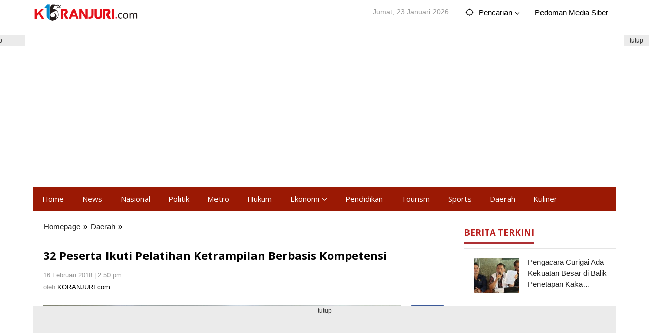

--- FILE ---
content_type: text/html; charset=UTF-8
request_url: https://koranjuri.com/32-peserta-ikuti-pelatihan-ketrampilan-berbasis-kompetensi/
body_size: 16775
content:
<!DOCTYPE html>
<html lang="id" prefix="og: http://ogp.me/ns#">
<head itemscope="itemscope" itemtype="https://schema.org/WebSite">
<meta charset="UTF-8">
<meta name="viewport" content="width=device-width, initial-scale=1">
<link rel="profile" href="http://gmpg.org/xfn/11">

<title>32 Peserta Ikuti Pelatihan Ketrampilan Berbasis Kompetensi &#8211; Koranjuri.com</title>
<meta name='robots' content='max-image-preview:large' />
<link rel='dns-prefetch' href='//fonts.googleapis.com' />
<link rel="alternate" type="application/rss+xml" title="Koranjuri.com &raquo; Feed" href="https://koranjuri.com/feed/" />
<link rel="alternate" type="application/rss+xml" title="Koranjuri.com &raquo; Umpan Komentar" href="https://koranjuri.com/comments/feed/" />
<link rel="alternate" type="application/rss+xml" title="Koranjuri.com &raquo; 32 Peserta Ikuti Pelatihan Ketrampilan Berbasis Kompetensi Umpan Komentar" href="https://koranjuri.com/32-peserta-ikuti-pelatihan-ketrampilan-berbasis-kompetensi/feed/" />
<script type="text/javascript">
/* <![CDATA[ */
window._wpemojiSettings = {"baseUrl":"https:\/\/s.w.org\/images\/core\/emoji\/15.0.3\/72x72\/","ext":".png","svgUrl":"https:\/\/s.w.org\/images\/core\/emoji\/15.0.3\/svg\/","svgExt":".svg","source":{"concatemoji":"https:\/\/koranjuri.com\/wp-includes\/js\/wp-emoji-release.min.js?ver=6.5.6"}};
/*! This file is auto-generated */
!function(i,n){var o,s,e;function c(e){try{var t={supportTests:e,timestamp:(new Date).valueOf()};sessionStorage.setItem(o,JSON.stringify(t))}catch(e){}}function p(e,t,n){e.clearRect(0,0,e.canvas.width,e.canvas.height),e.fillText(t,0,0);var t=new Uint32Array(e.getImageData(0,0,e.canvas.width,e.canvas.height).data),r=(e.clearRect(0,0,e.canvas.width,e.canvas.height),e.fillText(n,0,0),new Uint32Array(e.getImageData(0,0,e.canvas.width,e.canvas.height).data));return t.every(function(e,t){return e===r[t]})}function u(e,t,n){switch(t){case"flag":return n(e,"\ud83c\udff3\ufe0f\u200d\u26a7\ufe0f","\ud83c\udff3\ufe0f\u200b\u26a7\ufe0f")?!1:!n(e,"\ud83c\uddfa\ud83c\uddf3","\ud83c\uddfa\u200b\ud83c\uddf3")&&!n(e,"\ud83c\udff4\udb40\udc67\udb40\udc62\udb40\udc65\udb40\udc6e\udb40\udc67\udb40\udc7f","\ud83c\udff4\u200b\udb40\udc67\u200b\udb40\udc62\u200b\udb40\udc65\u200b\udb40\udc6e\u200b\udb40\udc67\u200b\udb40\udc7f");case"emoji":return!n(e,"\ud83d\udc26\u200d\u2b1b","\ud83d\udc26\u200b\u2b1b")}return!1}function f(e,t,n){var r="undefined"!=typeof WorkerGlobalScope&&self instanceof WorkerGlobalScope?new OffscreenCanvas(300,150):i.createElement("canvas"),a=r.getContext("2d",{willReadFrequently:!0}),o=(a.textBaseline="top",a.font="600 32px Arial",{});return e.forEach(function(e){o[e]=t(a,e,n)}),o}function t(e){var t=i.createElement("script");t.src=e,t.defer=!0,i.head.appendChild(t)}"undefined"!=typeof Promise&&(o="wpEmojiSettingsSupports",s=["flag","emoji"],n.supports={everything:!0,everythingExceptFlag:!0},e=new Promise(function(e){i.addEventListener("DOMContentLoaded",e,{once:!0})}),new Promise(function(t){var n=function(){try{var e=JSON.parse(sessionStorage.getItem(o));if("object"==typeof e&&"number"==typeof e.timestamp&&(new Date).valueOf()<e.timestamp+604800&&"object"==typeof e.supportTests)return e.supportTests}catch(e){}return null}();if(!n){if("undefined"!=typeof Worker&&"undefined"!=typeof OffscreenCanvas&&"undefined"!=typeof URL&&URL.createObjectURL&&"undefined"!=typeof Blob)try{var e="postMessage("+f.toString()+"("+[JSON.stringify(s),u.toString(),p.toString()].join(",")+"));",r=new Blob([e],{type:"text/javascript"}),a=new Worker(URL.createObjectURL(r),{name:"wpTestEmojiSupports"});return void(a.onmessage=function(e){c(n=e.data),a.terminate(),t(n)})}catch(e){}c(n=f(s,u,p))}t(n)}).then(function(e){for(var t in e)n.supports[t]=e[t],n.supports.everything=n.supports.everything&&n.supports[t],"flag"!==t&&(n.supports.everythingExceptFlag=n.supports.everythingExceptFlag&&n.supports[t]);n.supports.everythingExceptFlag=n.supports.everythingExceptFlag&&!n.supports.flag,n.DOMReady=!1,n.readyCallback=function(){n.DOMReady=!0}}).then(function(){return e}).then(function(){var e;n.supports.everything||(n.readyCallback(),(e=n.source||{}).concatemoji?t(e.concatemoji):e.wpemoji&&e.twemoji&&(t(e.twemoji),t(e.wpemoji)))}))}((window,document),window._wpemojiSettings);
/* ]]> */
</script>
<style id='wp-emoji-styles-inline-css' type='text/css'>

	img.wp-smiley, img.emoji {
		display: inline !important;
		border: none !important;
		box-shadow: none !important;
		height: 1em !important;
		width: 1em !important;
		margin: 0 0.07em !important;
		vertical-align: -0.1em !important;
		background: none !important;
		padding: 0 !important;
	}
</style>
<link rel='stylesheet' id='majalahpro-core-css' href='https://koranjuri.com/wp-content/plugins/majalahpro-core/css/majalahpro-core.css?ver=1.2.9' type='text/css' media='all' />
<link crossorigin="anonymous" rel='stylesheet' id='majalahpro-fonts-css' href='https://fonts.googleapis.com/css?family=Open+Sans%3Aregular%2Citalic%2C700%2C300%7CRoboto%3Aregular%2Citalic%2C700%2C300%26subset%3Dlatin%2C&#038;ver=1.2.8' type='text/css' media='all' />
<link rel='stylesheet' id='majalahpro-style-css' href='https://koranjuri.com/wp-content/themes/majalahpro/style.css?ver=1.2.8' type='text/css' media='all' />
<style id='majalahpro-style-inline-css' type='text/css'>
body{color:#000000;font-family:"Roboto",arial,sans-serif;}kbd,a.button,button,.button,button.button,input[type="button"],input[type="reset"],input[type="submit"],#infinite-handle span,ol.comment-list li div.reply .comment-reply-link,#cancel-comment-reply-link,.tagcloud a,.tagcloud ul,ul.page-numbers li span.page-numbers,.prevnextpost-links a .prevnextpost,.page-links .page-link-number,.sidr,#navigationamp,.firstpage-title,.gmr-ajax-tab > li > a.js-tabs__title-active,.gmr-ajax-tab > li > a.js-tabs__title-active:focus,.gmr-ajax-tab > li > a.js-tabs__title-active:hover,#secondary-slider .splide__slide.is-active{background-color:#9b1904;}#primary-menu .sub-menu-search,#primary-menu .sub-menu,#primary-menu .children,.gmr-ajax-loader{border-bottom-color:#9b1904;}blockquote,a.button,button,.button,button.button,input[type="button"],input[type="reset"],input[type="submit"],.gmr-theme div.sharedaddy h3.sd-title:before,.bypostauthor > .comment-body,ol.comment-list li .comment-meta:after,.widget-title span{border-color:#9b1904;}.gmr-meta-topic a,h3.widget-title,h3.related-title,.gmr-owl-carousel .gmr-slide-topic a,.gmr-module-slide-topic a{color:#b9201f;}#secondary-slider{border-top-color:#b9201f;}.gmr-owl-carousel .gmr-slide-topic a,.gmr-firstbox-content{border-color:#b9201f;}a{color:#232323;}.gmr-secondmenu #primary-menu > li.page_item_has_children > a:after,.gmr-secondmenu #primary-menu > li.menu-item-has-children > a:after,.gmr-secondmenu #primary-menu .sub-menu-search > li.page_item_has_children > a:after,.gmr-secondmenu #primary-menu .sub-menu-search > li.menu-item-has-children > a:after,.gmr-secondmenu #primary-menu .sub-menu > li.page_item_has_children > a:after,.gmr-secondmenu #primary-menu .sub-menu > li.menu-item-has-children > a:after,.gmr-secondmenu #primary-menu .children > li.page_item_has_children > a:after,.gmr-secondmenu #primary-menu .children > li.menu-item-has-children > a:after{border-color:#232323;}a:hover,a:focus,a:active{color:#074982;}.gmr-topnavmenu #primary-menu > li.page_item_has_children:hover > a:after,.gmr-topnavmenu #primary-menu > li.menu-item-has-children:hover > a:after{border-color:#074982;}.site-title a{color:#000000;}.site-description{color:#999999;}.gmr-logo{margin-top:4px;}.gmr-menuwrap,.gmr-sticky .top-header.sticky-menu,.gmr-mainmenu #primary-menu .sub-menu,.gmr-mainmenu #primary-menu .children{background-color:#9b1904;}#gmr-responsive-menu,.gmr-mainmenu #primary-menu > li > a{color:#ffffff;}.gmr-mainmenu #primary-menu > li.menu-border > a span,.gmr-mainmenu #primary-menu > li.page_item_has_children > a:after,.gmr-mainmenu #primary-menu > li.menu-item-has-children > a:after,.gmr-mainmenu #primary-menu .sub-menu-search > li.page_item_has_children > a:after,.gmr-mainmenu #primary-menu .sub-menu-search > li.menu-item-has-children > a:after,.gmr-mainmenu #primary-menu .sub-menu > li.page_item_has_children > a:after,.gmr-mainmenu #primary-menu .sub-menu > li.menu-item-has-children > a:after,.gmr-mainmenu #primary-menu .children > li.page_item_has_children > a:after,.gmr-mainmenu #primary-menu .children > li.menu-item-has-children > a:after{border-color:#ffffff;}#gmr-responsive-menu:hover,.gmr-mainmenu #primary-menu > li:hover > a,.gmr-mainmenu #primary-menu .current-menu-item > a,.gmr-mainmenu #primary-menu .current-menu-ancestor > a,.gmr-mainmenu #primary-menu .current_page_item > a,.gmr-mainmenu #primary-menu .current_page_ancestor > a,.gmr-mainmenu .search-trigger .gmr-icon:hover{color:#ffffff;}.gmr-mainmenu #primary-menu > li.menu-border:hover > a span,.gmr-mainmenu #primary-menu > li.menu-border.current-menu-item > a span,.gmr-mainmenu #primary-menu > li.menu-border.current-menu-ancestor > a span,.gmr-mainmenu #primary-menu > li.menu-border.current_page_item > a span,.gmr-mainmenu #primary-menu > li.menu-border.current_page_ancestor > a span,.gmr-mainmenu #primary-menu > li.page_item_has_children:hover > a:after,.gmr-mainmenu #primary-menu > li.menu-item-has-children:hover > a:after{border-color:#ffffff;}.gmr-mainmenu #primary-menu > li:hover > a,.gmr-mainmenu #primary-menu .current-menu-item > a,.gmr-mainmenu #primary-menu .current-menu-ancestor > a,.gmr-mainmenu #primary-menu .current_page_item > a,.gmr-mainmenu #primary-menu .current_page_ancestor > a{background-color:#b61c03;}.gmr-topnavwrap{background-color:#ffffff;}#gmr-topnavresponsive-menu svg,.gmr-topnavmenu #primary-menu > li > a,.gmr-social-icon ul > li > a,.search-trigger .gmr-icon{color:#000000;}.gmr-topnavmenu #primary-menu > li.menu-border > a span,.gmr-topnavmenu #primary-menu > li.page_item_has_children > a:after,.gmr-topnavmenu #primary-menu > li.menu-item-has-children > a:after,.gmr-topnavmenu #primary-menu .sub-menu-search > li.page_item_has_children > a:after,.gmr-topnavmenu #primary-menu .sub-menu-search > li.menu-item-has-children > a:after,.gmr-topnavmenu #primary-menu .sub-menu > li.page_item_has_children > a:after,.gmr-topnavmenu #primary-menu .sub-menu > li.menu-item-has-children > a:after,.gmr-topnavmenu #primary-menu .children > li.page_item_has_children > a:after,.gmr-topnavmenu #primary-menu .children > li.menu-item-has-children > a:after{border-color:#000000;}#gmr-topnavresponsive-menu:hover,.gmr-topnavmenu #primary-menu > li:hover > a,.gmr-topnavmenu #primary-menu .current-menu-item > a,.gmr-topnavmenu #primary-menu .current-menu-ancestor > a,.gmr-topnavmenu #primary-menu .current_page_item > a,.gmr-topnavmenu #primary-menu .current_page_ancestor > a,.gmr-social-icon ul > li > a:hover{color:#0b63a1;}.gmr-topnavmenu #primary-menu > li.menu-border:hover > a span,.gmr-topnavmenu #primary-menu > li.menu-border.current-menu-item > a span,.gmr-topnavmenu #primary-menu > li.menu-border.current-menu-ancestor > a span,.gmr-topnavmenu #primary-menu > li.menu-border.current_page_item > a span,.gmr-topnavmenu #primary-menu > li.menu-border.current_page_ancestor > a span,.gmr-topnavmenu #primary-menu > li.page_item_has_children:hover > a:after,.gmr-topnavmenu #primary-menu > li.menu-item-has-children:hover > a:after{border-color:#0b63a1;}.page-title,.breadcrumbs,.gmr-authorbox,.module-slide-tabs,.related-title{background-color:#ffffff;}.site-main,.gmr-infinite-selector.gmr-related-infinite #gmr-main-load .item-infinite .item-box,.majalahpro-core-related-post .gmr-newinfinite{background-color:#ffffff;}h1,h2,h3,h4,h5,h6,.h1,.h2,.h3,.h4,.h5,.h6,.site-title,#gmr-responsive-menu,.gmr-mainmenu #primary-menu > li > a{font-family:"Open Sans",arial,sans-serif;}body,.gmr-gallery-related ul li,.gmr-module-posts ul li{font-weight:500;font-size:15px;}.entry-content-single{font-size:17px;}h1{font-size:32px;}h2{font-size:26px;}h3{font-size:22px;}h4{font-size:22px;}h5{font-size:20px;}h6{font-size:18px;}.widget-footer{background-color:#ffffff;}.site-footer{color:#323233;}.site-footer a{color:#999;}.site-footer a:hover{color:#999;}
</style>
<link rel="https://api.w.org/" href="https://koranjuri.com/wp-json/" /><link rel="alternate" type="application/json" href="https://koranjuri.com/wp-json/wp/v2/posts/10233" /><link rel="EditURI" type="application/rsd+xml" title="RSD" href="https://koranjuri.com/xmlrpc.php?rsd" />
<meta name="generator" content="WordPress 6.5.6" />
<link rel="canonical" href="https://koranjuri.com/32-peserta-ikuti-pelatihan-ketrampilan-berbasis-kompetensi/" />
<link rel='shortlink' href='https://koranjuri.com/?p=10233' />
<link rel="alternate" type="application/json+oembed" href="https://koranjuri.com/wp-json/oembed/1.0/embed?url=https%3A%2F%2Fkoranjuri.com%2F32-peserta-ikuti-pelatihan-ketrampilan-berbasis-kompetensi%2F" />
<link rel="alternate" type="text/xml+oembed" href="https://koranjuri.com/wp-json/oembed/1.0/embed?url=https%3A%2F%2Fkoranjuri.com%2F32-peserta-ikuti-pelatihan-ketrampilan-berbasis-kompetensi%2F&#038;format=xml" />

				<!-- Facebook Pixel -->
				<script>
				!function(f,b,e,v,n,t,s){if(f.fbq)return;n=f.fbq=function(){n.callMethod?
				n.callMethod.apply(n,arguments):n.queue.push(arguments)};if(!f._fbq)f._fbq=n;
				n.push=n;n.loaded=!0;n.version='2.0';n.queue=[];t=b.createElement(e);t.async=!0;
				t.src=v;s=b.getElementsByTagName(e)[0];s.parentNode.insertBefore(t,s)}(window,
				document,'script','https://connect.facebook.net/en_US/fbevents.js');

				fbq('init', '119613251508953');
				fbq('track', "PageView");</script>
				<noscript><img height="1" width="1" style="display:none"
				src="https://www.facebook.com/tr?id=119613251508953&ev=PageView&noscript=1"
				/></noscript><link rel="pingback" href="https://koranjuri.com/xmlrpc.php"><style type="text/css" id="custom-background-css">
body.custom-background { background-color: #ffffff; }
</style>
	<link rel="amphtml" href="https://koranjuri.com/32-peserta-ikuti-pelatihan-ketrampilan-berbasis-kompetensi/amp/">
<!-- WordPress Facebook Open Graph protocol plugin (WPFBOGP v2.0.13) http://rynoweb.com/wordpress-plugins/ -->
<meta property="fb:admins" content="https://graph.facebook.com/KoranjuriOnlineMedia/"/>
<meta property="fb:app_id" content="119613251508953"/>
<meta property="og:url" content="https://koranjuri.com/32-peserta-ikuti-pelatihan-ketrampilan-berbasis-kompetensi/"/>
<meta property="og:title" content="32 Peserta Ikuti Pelatihan Ketrampilan Berbasis Kompetensi"/>
<meta property="og:site_name" content="Koranjuri.com"/>
<meta property="og:description" content="KORANJURI.COM - Sebanyak 32 peserta mengikuti pelatihan ketrampilan berbasis kompetensi, yang diselenggarakan oleh UPT-BLK Dinperinaker Kabupaten Purworejo. Pel"/>
<meta property="og:type" content="article"/>
<meta property="og:image" content="https://koranjuri.com/wp-content/uploads/2018/02/IMG_000000_00000050.jpg"/>
<meta property="og:locale" content="id_id"/>
<!-- // end wpfbogp -->
<link rel="icon" href="https://koranjuri.com/wp-content/uploads/2024/01/cropped-favicon-dark-red-1-46x46.png" sizes="32x32" />
<link rel="icon" href="https://koranjuri.com/wp-content/uploads/2024/01/cropped-favicon-dark-red-1.png" sizes="192x192" />
<link rel="apple-touch-icon" href="https://koranjuri.com/wp-content/uploads/2024/01/cropped-favicon-dark-red-1.png" />
<meta name="msapplication-TileImage" content="https://koranjuri.com/wp-content/uploads/2024/01/cropped-favicon-dark-red-1.png" />
		<style type="text/css" id="wp-custom-css">
			body {
    font-family: arial,sans-serif;
    line-height: 1.5;
    margin: 0 auto;
    background-color: #fff;
    font-smooth: always
}

#primary-menu > li > span.gmr-top-date {
	color: #999;
	font-weight:100;
font-size: 14px;


}

#primary-menu > li > form,
#primary-menu > li > span.gmr-top-date,
#primary-menu > li > a {
	position: relative;
	display: block;
	padding: 13px 18px;
	text-decoration: none !important;
	border-right: 0px solid rgba(0,0,0,0.15);

}

.entry-content-single {
    font-weight: 400;
    font-size:17px;

}

.breadcrumbs {
    padding: 10px;
    border: 1px solid rgba(0,0,0,.0);
    margin-bottom: -1px;
}

.breadcrumbs .separator {
    padding-left: 2px;
    padding-right: 3px;
    
}

h3.related-title {word-wrap: break-word;color: #ad2f33;font-size: 21px;font-weight: 400;line-height: 28px;     font-family: sans-serif;     padding-bottom: 0px;}

}


.related-title {margin-top:0;margin-bottom: -1px;padding: 20px;text-align: left;border: 0px solid rgba(0,0,0,0.1);}


.widget-title span {
    border-bottom: 3px solid #000000;
    display: inline-block;
    padding: 0 0 5px;
    margin-bottom: -2px;
font-family: sans-serif;
font-size: 21px;
}

.widget-title {
    margin-top: 0;
    margin-bottom: 10px;
    padding-bottom: 0;
    border-bottom: 1px solid rgba(0,0,0,0.0);

}

h3.homemodule-title {
    overflow: hidden;
    font-size: 16px;
    line-height: 20px;
    font-weight: 700;
    color: #ad2f33;
    margin-bottom: 20px;
}

.gmr-meta-topic a, h3.widget-title, h3.related-title, .gmr-owl-carousel .gmr-slide-topic a, .gmr-module-slide-topic a {
    color: #b9201f;
    font-size: 15px;
font-family: 'Open Sans';
    font-weight: 500;
}

.majalahpro-core-related-post .gmr-newinfinite {
    border: 0px solid rgba(0,0,0,0.15);
}

#footer-container {
    position: relative;
    border-width: 1px 1px 0;
    border-style: solid;
    border-color: rgba(0,0,0,-1);
    margin: 0 auto;
    max-width: 1150px;
}

.majalahpro-core-rp-widget li img {
    float: right;
    margin-left: 10px;
    padding: 5px;
    background-color: #fff;
    border: 0px solid rgba(0,0,0,0.15);
    width: 100px;
    min-width: 100px;
    max-width: 100px;
}

element.style {
    border: 1px solid rgba(0,0,0,0.1) !important;
    padding: 15px;
    background-color: #f4f1f1;
}

.gmr-metacontent a {
    color: #000;
}

.majalahpro-core-rp-widget li img {
    float: left;
    margin-right: 2px;
margin-left: -12px;
margin-top: -12px;
margin-bottom: -12px;
    padding: 15px;
    background-color: #fff;
    border: 0px solid rgba(0,0,0,0.15);
    width: 100px;
    min-width: 120px;
    max-width: 120px;
}

.widget-title span {
    border-bottom: 3px solid #ad2f33;
    display: inline-block;
    padding: 0 0 5px;
    margin-bottom: -2px;
    font-family: 'Open Sans';
    font-size: 17px;
    font-weight: 600;
}

.gmr-authorbox, .related-title {
    margin-top: 0;
    margin-bottom: 1px;
    padding: 20px;
    text-align: left;
    border: 1px solid rgba(0,0,0,0);
font-weight: 600;

}

.page-title {
    margin-top: 0;
    margin-bottom: -1px;
    padding: 20px;
    text-align: left;
    border: 0px solid rgba(0,0,0,0.15);
}

.site-main {
	border: 0px solid rgba(0,0,0,0.15);
}

.gmr-topnavwrap {
	border-bottom: 0px solid rgba(0,0,0,0.15);

}

.gmr-box-content {
	position: relative;
	padding: 20px;
	border-bottom: 0px solid rgba(0,0,0,0.15);

}

.home-module {
	background-color: rgba(0,0,0,0.0);

}

.gmr-box-content.gmr-single .entry-header {
	position: relative;
	border-bottom: 0px solid rgba(0,0,0,0.15);
	padding-bottom: 10px;
	margin-bottom: 15px;

}

#primary-menu > li > a {
	position: relative;
	display: block;
	padding: 13px 18px;
	text-decoration: none !important;
	border-right: 0px solid rgba(0,0,0,0.15);

}

.gmr-box-content.gmr-single .entry-header h1.title,
.gmr-box-content.gmr-single .entry-header h1.entry-title {
	font-size: 22px;
	line-height: 30px;
	font-weight: 600;
	margin-bottom: 15px;
text-align: start;

} 

h1.firstpage-title {
    font-size: 15px !important;
    font-weight: 600 !important;
    line-height: 26px !important;


.majalahpro-core-rp-widget li img {
min-width: 170px;
    max-width: 120px;
}




		</style>
		
<meta name="google-site-verification" content="6pXgd6LRms1fjUcHoJltcU0DBj4E-E28lC2OYWftBa0" />



<!-- Google tag (gtag.js) -->
<script async src="https://www.googletagmanager.com/gtag/js?id=G-6GEZVBQMN1"></script>
<script>
  window.dataLayer = window.dataLayer || [];
  function gtag(){dataLayer.push(arguments);}
  gtag('js', new Date());

  gtag('config', 'G-6GEZVBQMN1');
</script>



</head>

<body class="post-template-default single single-post postid-10233 single-format-standard custom-background gmr-theme idtheme kentooz gmr-sticky group-blog" itemscope="itemscope" itemtype="https://schema.org/WebPage">
<a class="skip-link screen-reader-text" href="#main">Lewati ke konten</a>

<div class="top-header-second">
	<div class="gmr-topnavwrap clearfix">
		<div class="container">
			<div class="gmr-list-table">
				<div class="gmr-table-row">
					<div class="gmr-table-cell gmr-table-logo">
						<div class="gmr-mobilelogo">
							<div class="gmr-logo"><a href="https://koranjuri.com/" class="custom-logo-link" itemprop="url" title="Koranjuri.com"><img src="https://koranjuri.com/wp-content/uploads/2025/10/logo-16th-4-1.png" alt="Koranjuri.com" title="Koranjuri.com" /></a></div>						</div>
					</div>
					<div class="gmr-table-cell gmr-table-menu">
													<a id="gmr-topnavresponsive-menu" href="#menus" title="Menus" rel="nofollow"><svg xmlns="http://www.w3.org/2000/svg" xmlns:xlink="http://www.w3.org/1999/xlink" aria-hidden="true" role="img" style="vertical-align: -0.125em;" width="1em" height="1em" preserveAspectRatio="xMidYMid meet" viewBox="0 0 24 24"><path d="M3 18h18v-2H3v2zm0-5h18v-2H3v2zm0-7v2h18V6H3z" fill="currentColor"/></svg></a>
							<div class="close-topnavmenu-wrap"><a id="close-topnavmenu-button" rel="nofollow" href="#"><svg xmlns="http://www.w3.org/2000/svg" xmlns:xlink="http://www.w3.org/1999/xlink" aria-hidden="true" role="img" width="1em" height="1em" preserveAspectRatio="xMidYMid meet" viewBox="0 0 24 24"><g fill="currentColor"><path d="M12 2a10 10 0 1 0 10 10A10 10 0 0 0 12 2zm0 18a8 8 0 1 1 8-8a8 8 0 0 1-8 8z"/><path d="M14.71 9.29a1 1 0 0 0-1.42 0L12 10.59l-1.29-1.3a1 1 0 0 0-1.42 1.42l1.3 1.29l-1.3 1.29a1 1 0 0 0 0 1.42a1 1 0 0 0 1.42 0l1.29-1.3l1.29 1.3a1 1 0 0 0 1.42 0a1 1 0 0 0 0-1.42L13.41 12l1.3-1.29a1 1 0 0 0 0-1.42z"/></g></svg></a></div>
							<nav id="site-navigation" class="gmr-topnavmenu pull-right" role="navigation" itemscope="itemscope" itemtype="https://schema.org/SiteNavigationElement">
								<ul id="primary-menu" class="menu"><li class="menu-item menu-item-type-custom menu-item-object-custom menu-item-object-date"><span class="gmr-top-date" data-lang="id">&nbsp;</span></li><li class="menu-item menu-item-type-custom menu-item-object-custom menu-item-has-children gmr-search"><a href="#" title="Pencarian" rel="nofollow" itemprop="url"><svg xmlns="http://www.w3.org/2000/svg" xmlns:xlink="http://www.w3.org/1999/xlink" aria-hidden="true" role="img" style="vertical-align: -0.125em;" width="1em" height="1em" preserveAspectRatio="xMidYMid meet" viewBox="0 0 24 24"><path d="M20.94 11A8.994 8.994 0 0 0 13 3.06V1h-2v2.06A8.994 8.994 0 0 0 3.06 11H1v2h2.06A8.994 8.994 0 0 0 11 20.94V23h2v-2.06A8.994 8.994 0 0 0 20.94 13H23v-2h-2.06zM12 19c-3.87 0-7-3.13-7-7s3.13-7 7-7s7 3.13 7 7s-3.13 7-7 7z" fill="currentColor"/></svg><span itemprop="name">Pencarian</span></a><ul class="sub-menu-search"><li id="menu-item-search" class="menu-item menu-item-type-custom menu-item-object-custom menu-item-search"><form method="get" class="gmr-searchform searchform" action="https://koranjuri.com/"><input type="text" name="s" id="s" placeholder="Pencarian" /></form></li></ul></li><li id="menu-item-55806" class="menu-item menu-item-type-post_type menu-item-object-page menu-item-55806"><a href="https://koranjuri.com/pedoman-media-siber/" itemprop="url"><span itemprop="name">Pedoman Media Siber</span></a></li>
</ul>							</nav><!-- #site-navigation -->
											</div>
				</div>
			</div>
					</div>
	</div>
</div>

<div class="container"><div class="clearfix gmr-headwrapper"><div class="majalahpro-core-topbanner"><script async src="https://pagead2.googlesyndication.com/pagead/js/adsbygoogle.js?client=ca-pub-2440030022640007"
     crossorigin="anonymous"></script>
<!-- iklan-koranjuri-head-konten -->
<ins class="adsbygoogle"
     style="display:block"
     data-ad-client="ca-pub-2440030022640007"
     data-ad-slot="5211781429"
     data-ad-format="auto"
     data-full-width-responsive="true"></ins>
<script>
     (adsbygoogle = window.adsbygoogle || []).push({});
</script>
</div></div></div>
	<header id="masthead" class="site-header" role="banner" itemscope="itemscope" itemtype="https://schema.org/WPHeader">
		<div class="top-header">
			<div class="container">
				<div class="gmr-menuwrap clearfix">
					<nav id="site-navigation" class="gmr-mainmenu" role="navigation" itemscope="itemscope" itemtype="https://schema.org/SiteNavigationElement">
						<ul id="primary-menu" class="menu"><li id="menu-item-55866" class="menu-item menu-item-type-custom menu-item-object-custom menu-item-home menu-item-55866"><a href="https://koranjuri.com" itemprop="url"><span itemprop="name">Home</span></a></li>
<li id="menu-item-55861" class="menu-item menu-item-type-taxonomy menu-item-object-category menu-item-55861"><a href="https://koranjuri.com/kanal/news/" itemprop="url"><span itemprop="name">News</span></a></li>
<li id="menu-item-55859" class="menu-item menu-item-type-taxonomy menu-item-object-category menu-item-55859"><a href="https://koranjuri.com/kanal/nasional/" itemprop="url"><span itemprop="name">Nasional</span></a></li>
<li id="menu-item-55865" class="menu-item menu-item-type-taxonomy menu-item-object-category menu-item-55865"><a href="https://koranjuri.com/kanal/politik/" itemprop="url"><span itemprop="name">Politik</span></a></li>
<li id="menu-item-55860" class="menu-item menu-item-type-taxonomy menu-item-object-category menu-item-55860"><a href="https://koranjuri.com/kanal/metro/" itemprop="url"><span itemprop="name">Metro</span></a></li>
<li id="menu-item-55862" class="menu-item menu-item-type-taxonomy menu-item-object-category menu-item-55862"><a href="https://koranjuri.com/kanal/hukum/" itemprop="url"><span itemprop="name">Hukum</span></a></li>
<li id="menu-item-55863" class="menu-item menu-item-type-taxonomy menu-item-object-category menu-item-has-children menu-item-55863"><a href="https://koranjuri.com/kanal/ekonomi/" itemprop="url"><span itemprop="name">Ekonomi</span></a>
<ul class="sub-menu">
	<li id="menu-item-55877" class="menu-item menu-item-type-taxonomy menu-item-object-category menu-item-55877"><a href="https://koranjuri.com/kanal/wirausaha/" itemprop="url"><span itemprop="name">Wirausaha</span></a></li>
</ul>
</li>
<li id="menu-item-55874" class="menu-item menu-item-type-taxonomy menu-item-object-category menu-item-55874"><a href="https://koranjuri.com/kanal/pendidikan/" itemprop="url"><span itemprop="name">Pendidikan</span></a></li>
<li id="menu-item-55875" class="menu-item menu-item-type-taxonomy menu-item-object-category menu-item-55875"><a href="https://koranjuri.com/kanal/tourism/" itemprop="url"><span itemprop="name">Tourism</span></a></li>
<li id="menu-item-55864" class="menu-item menu-item-type-taxonomy menu-item-object-category menu-item-55864"><a href="https://koranjuri.com/kanal/sports/" itemprop="url"><span itemprop="name">Sports</span></a></li>
<li id="menu-item-55873" class="menu-item menu-item-type-taxonomy menu-item-object-category current-post-ancestor current-menu-parent current-post-parent menu-item-55873"><a href="https://koranjuri.com/kanal/daerah/" itemprop="url"><span itemprop="name">Daerah</span></a></li>
<li id="menu-item-55876" class="menu-item menu-item-type-taxonomy menu-item-object-category menu-item-55876"><a href="https://koranjuri.com/kanal/kuliner/" itemprop="url"><span itemprop="name">Kuliner</span></a></li>
</ul>					</nav><!-- #site-navigation -->
				</div>
			</div>
		</div><!-- .top-header -->
	</header><!-- #masthead -->

	
<div class="site inner-wrap" id="site-container">
	<div class="majalahpro-core-floatbanner majalahpro-core-floatbanner-left"><div class="inner-floatleft"><button onclick="parentNode.remove()" title="tutup">tutup</button><script async src="https://pagead2.googlesyndication.com/pagead/js/adsbygoogle.js?client=ca-pub-2440030022640007"
     crossorigin="anonymous"></script>
<!-- iklan-melayang -->
<ins class="adsbygoogle"
     style="display:inline-block;width:120px;height:600px"
     data-ad-client="ca-pub-2440030022640007"
     data-ad-slot="5604706660"></ins>
<script>
     (adsbygoogle = window.adsbygoogle || []).push({});
</script></div></div><div class="majalahpro-core-floatbanner majalahpro-core-floatbanner-right"><div class="inner-floatright"><button onclick="parentNode.remove()" title="tutup">tutup</button><script async src="https://pagead2.googlesyndication.com/pagead/js/adsbygoogle.js?client=ca-pub-2440030022640007"
     crossorigin="anonymous"></script>
<!-- iklan-melayang -->
<ins class="adsbygoogle"
     style="display:inline-block;width:120px;height:600px"
     data-ad-client="ca-pub-2440030022640007"
     data-ad-slot="5604706660"></ins>
<script>
     (adsbygoogle = window.adsbygoogle || []).push({});
</script></div></div>
	<div id="content" class="gmr-content">

		
		<div class="container">

			<div class="row">

<div id="primary" class="content-area col-md-content">

			<div class="breadcrumbs" itemscope itemtype="https://schema.org/BreadcrumbList">
				<div class="container">
																												<span class="first-item" itemprop="itemListElement" itemscope itemtype="https://schema.org/ListItem">
										<a itemscope itemtype="https://schema.org/WebPage" itemprop="item" itemid="https://koranjuri.com/" href="https://koranjuri.com/">
											<span itemprop="name">Homepage</span>
										</a>
										<span itemprop="position" content="1"></span>
									</span>
														<span class="separator">&raquo;</span>
																																<span class="0-item" itemprop="itemListElement" itemscope itemtype="https://schema.org/ListItem">
									<a itemscope itemtype="https://schema.org/WebPage" itemprop="item" itemid="https://koranjuri.com/kanal/daerah/" href="https://koranjuri.com/kanal/daerah/">
										<span itemprop="name">Daerah</span>
									</a>
									<span itemprop="position" content="2"></span>
								</span>
														<span class="separator">&raquo;</span>
																								<span class="last-item screen-reader-text" itemscope itemtype="https://schema.org/ListItem">
								<span itemprop="name">32 Peserta Ikuti Pelatihan Ketrampilan Berbasis Kompetensi</span>
								<span itemprop="position" content="3"></span>
							</span>
																</div>
			</div>
			
	<main id="main" class="site-main-single" role="main">

	
<article id="post-10233" class="post-10233 post type-post status-publish format-standard has-post-thumbnail hentry category-daerah" itemscope="itemscope" itemtype="https://schema.org/CreativeWork">

	<div class="gmr-box-content site-main gmr-single">
				<header class="entry-header">
			<h1 class="entry-title" itemprop="headline">32 Peserta Ikuti Pelatihan Ketrampilan Berbasis Kompetensi</h1>			<div class="gmr-metacontent"><span class="posted-on"><time class="entry-date published updated" itemprop="dateModified" datetime="2018-02-16T14:50:51+08:00">16 Februari 2018 | 2:50 pm</time></span><span class="screen-reader-text">oleh <span class="entry-author vcard screen-reader-text" itemprop="author" itemscope="itemscope" itemtype="https://schema.org/person"><a class="url fn n" href="https://koranjuri.com/author/koranjuri/" title="Tautan ke: KORANJURI.com" itemprop="url"><span itemprop="name">KORANJURI.com</span></a></span></span></div><div class="gmr-metacontent"><span class="posted-on">oleh <span class="entry-author vcard" itemprop="author" itemscope="itemscope" itemtype="https://schema.org/person"><a class="url fn n" href="https://koranjuri.com/author/koranjuri/" title="Tautan ke: KORANJURI.com" itemprop="url"><span itemprop="name">KORANJURI.com</span></a></span></span></div>
		</header><!-- .entry-header -->

		<div class="row"><div class="col-md-sgl-m">					<figure class="wp-caption alignnone gmr-single-image">
						<img width="650" height="390" src="https://koranjuri.com/wp-content/uploads/2018/02/IMG_000000_00000050.jpg" class="attachment-post-thumbnail size-post-thumbnail wp-post-image" alt="" decoding="async" fetchpriority="high" srcset="https://koranjuri.com/wp-content/uploads/2018/02/IMG_000000_00000050.jpg 650w, https://koranjuri.com/wp-content/uploads/2018/02/IMG_000000_00000050-300x180.jpg 300w, https://koranjuri.com/wp-content/uploads/2018/02/IMG_000000_00000050-24x14.jpg 24w, https://koranjuri.com/wp-content/uploads/2018/02/IMG_000000_00000050-36x22.jpg 36w, https://koranjuri.com/wp-content/uploads/2018/02/IMG_000000_00000050-48x29.jpg 48w" sizes="(max-width: 650px) 100vw, 650px" title="" />													<figcaption class="wp-caption-text">Pembukaan pelatihan ketrampilan berbasis kompetensi, Kamis (15/2), di aula UPT-BLK Dinperinaker Kabupaten Purworejo oleh Sekertaris Dinas Dinperinaker, Pracoyo, S.Sos - foto: Sujono/Koranjuri.com</figcaption>
											</figure>
					<div class="row">
<aside id="secondary" class="widget-area col-md-sb-s-l pos-sticky" role="complementary" >
	<div id="majalahpro-core-rp-5" class="widget majalahpro-core-form"><h3 class="widget-title"><span>BACA JUGA</span></h3>
			<div class="majalahpro-core-rp-widget" style="border: 1px solid rgba(0,0,0,0.1) !important;padding:15px;background-color:#ffffff">
				<div class="majalahpro-core-rp">
					<ul>
						<li>								<div class="majalahpro-core-rp-link clearfix">
									<a href="https://koranjuri.com/pengacara-curigai-ada-kekuatan-besar-di-balik-penetapan-kakanwil-bpn-bali-jadi-tersangka/" itemprop="url" title="Permalink ke: Pengacara Curigai Ada Kekuatan Besar di Balik Penetapan Kakanwil BPN Bali Jadi Tersangka">
										<img width="148" height="111" src="https://koranjuri.com/wp-content/uploads/2026/01/IMG-20260122-WA0016-148x111.jpg" class="attachment-medium size-medium wp-post-image" alt="" decoding="async" title="" />
										<span class="majalahpro-core-rp-title">
											Pengacara Curigai Ada Kekuatan Besa&hellip;										</span>
									</a>
																	</div>
								</li><li>								<div class="majalahpro-core-rp-link clearfix">
									<a href="https://koranjuri.com/barantin-gagalkan-pengiriman-7-355-ekor-burung-dari-ntb-ke-bali/" itemprop="url" title="Permalink ke: Barantin Gagalkan Pengiriman 7.355 Ekor Burung dari NTB ke Bali">
										<img width="148" height="111" src="https://koranjuri.com/wp-content/uploads/2026/01/IMG-20260121-WA0059-148x111.jpg" class="attachment-medium size-medium wp-post-image" alt="" decoding="async" title="" />
										<span class="majalahpro-core-rp-title">
											Barantin Gagalkan Pengiriman 7.355 &hellip;										</span>
									</a>
																	</div>
								</li><li>								<div class="majalahpro-core-rp-link clearfix">
									<a href="https://koranjuri.com/putusan-mk-perlindungan-hukum-wartawan-tak-mengubah-apapun-ancaman-kuhp-baru-lebih-nyata/" itemprop="url" title="Permalink ke: Putusan MK: Perlindungan Hukum Wartawan Tak Mengubah Apapun, Ancaman KUHP Baru Lebih Nyata">
										<img width="148" height="91" src="https://koranjuri.com/wp-content/uploads/2023/05/IMG_000000_000000113-300x184.jpg" class="attachment-medium size-medium wp-post-image" alt="" decoding="async" loading="lazy" srcset="https://koranjuri.com/wp-content/uploads/2023/05/IMG_000000_000000113-300x184.jpg 300w, https://koranjuri.com/wp-content/uploads/2023/05/IMG_000000_000000113-24x15.jpg 24w, https://koranjuri.com/wp-content/uploads/2023/05/IMG_000000_000000113-36x22.jpg 36w, https://koranjuri.com/wp-content/uploads/2023/05/IMG_000000_000000113-48x29.jpg 48w, https://koranjuri.com/wp-content/uploads/2023/05/IMG_000000_000000113.jpg 621w" sizes="(max-width: 148px) 100vw, 148px" title="_IMG_000000_000000" />
										<span class="majalahpro-core-rp-title">
											Putusan MK: Perlindungan Hukum Wart&hellip;										</span>
									</a>
																	</div>
								</li><li>								<div class="majalahpro-core-rp-link clearfix">
									<a href="https://koranjuri.com/500-butir-ekstasi-dikirim-melalui-jastip-polisi-geledah-apartemen-mediterania-tangkap-2-pelaku/" itemprop="url" title="Permalink ke: 500 Butir Ekstasi Dikirim Melalui Jastip, Polisi Geledah Apartemen Mediterania Tangkap 2 Pelaku">
										<img width="148" height="111" src="https://koranjuri.com/wp-content/uploads/2026/01/IMG-20260120-WA0022-148x111.jpg" class="attachment-medium size-medium wp-post-image" alt="" decoding="async" loading="lazy" title="" />
										<span class="majalahpro-core-rp-title">
											500 Butir Ekstasi Dikirim Melalui J&hellip;										</span>
									</a>
																	</div>
								</li><li>								<div class="majalahpro-core-rp-link clearfix">
									<a href="https://koranjuri.com/maskapai-rilis-manifest-terbaru-atr-400-yang-hilang-kontak-angkut-7-kru-dan-3-penumpang/" itemprop="url" title="Permalink ke: Maskapai Rilis Manifest Terbaru, ATR 400 yang Hilang Kontak Angkut 7 Kru dan 3 Penumpang">
										<img width="148" height="111" src="https://koranjuri.com/wp-content/uploads/2026/01/IMG-20260118-WA0015-148x111.jpg" class="attachment-medium size-medium wp-post-image" alt="" decoding="async" loading="lazy" title="" />
										<span class="majalahpro-core-rp-title">
											Maskapai Rilis Manifest Terbaru, AT&hellip;										</span>
									</a>
																	</div>
								</li>					</ul>
				</div>
			</div>

		</div><div id="text-22" class="widget widget_text">			<div class="textwidget"><p><script async src="https://pagead2.googlesyndication.com/pagead/js/adsbygoogle.js?client=ca-pub-2440030022640007"
     crossorigin="anonymous"></script><br />
<ins class="adsbygoogle"
     style="display:block"
     data-ad-format="autorelaxed"
     data-ad-client="ca-pub-2440030022640007"
     data-ad-slot="2527043647"></ins><br />
<script>
     (adsbygoogle = window.adsbygoogle || []).push({});
</script></p>
</div>
		</div></aside><!-- #secondary -->
<div class="col-md-content-s-c">
			<div class="entry-content entry-content-single" itemprop="text">
				<p>KORANJURI.COM &#8211; Sebanyak 32 peserta mengikuti pelatihan ketrampilan berbasis kompetensi<span id="more-10233"></span>, yang diselenggarakan oleh UPT-BLK Dinperinaker Kabupaten Purworejo. Pelatihan dibuka secara resmi oleh Pracoyo, S.Sos, Sekertaris Dinas Dinperinaker Kabupaten Purworejo, Kamis (15/2).</p>
<p>Dalam sambutannya, Pracoyo menjelaskan, hingga pertengahan Pebruari 2018, pencari kerja di Purworejo yang terdaftar Dinperinaker mencapai  880 orang. </p><div class="majalahpro-core-banner-insidecontent"><script async src="https://pagead2.googlesyndication.com/pagead/js/adsbygoogle.js?client=ca-pub-2440030022640007"
     crossorigin="anonymous"></script>
<!-- Iklan-Koranjuri-4 -->
<ins class="adsbygoogle"
     style="display:block"
     data-ad-client="ca-pub-2440030022640007"
     data-ad-slot="8070304553"
     data-ad-format="auto"
     data-full-width-responsive="true"></ins>
<script>
     (adsbygoogle = window.adsbygoogle || []).push({});
</script></div>
<p>Meski banyak sekali lowongan dibuka,  baik itu untuk penempatan di luar negeri, luar Jawa, regional Jateng, maupun lokal, namun masih minim peminat.</p>
<p>&#8220;Salah satu penyebabnya, karena kompetensi para pencari kerja masih kurang,&#8221; ujar Pracoyo.</p>
<p>Karena itulah, kata Pracoyo, pemerintah menyelenggarakan pelatihan ketrampilan berbasis kompetensi ini. Harapannya, setelah menjalani pelatihan dan memperoleh sertifikat, para peserta akan memperoleh keahlian, yang nantinya bisa digunakan sebagai syarat dalam mencari pekerjaan.</p>
<p>&#8220;Akan lebih baik jika sudah memiliki kemampuan lebih lewat pelatihan ini, mereka bisa berwiraswasta ,&#8221; harap Pacoyo.</p>
<p>Sementara itu, dalam laporannya, Sudarman, S.Sos, selaku ketua panitia penyelenggara, yang juga Kepala UPT BLK Kabupaten Purworejo menjelaskan, bahwa pelatihan ketrampilan berbasis kompetensi tersebut, sumber dananya berasal dari dana APBD 2018.</p>
<p>Pelaksanaan pelatihan sendiri, jelas Sudarman, dimulai tanggal 15 Februari 2018 &#8211; 10 Maret 2018, atau 120 jam pelatihan. Ada dua paket pelatihan, yakni, kejuruan mesin produksi dan teknik elektro.</p>
<p>Tujuan dari pelatihan itu sendiri, ujar Sudarman, untuk peningkatan produktivitas dan kwalitas tenaga kerja di Purworejo, menambah pengetahuan dan ketrampilan peserta, sehingga mampu bersaing di pasar kerja, maupun berwirausaha mandiri, serta untuk mengurangi pengangguran.</p>
<p>&#8220;Selain pelatihan ketrampilan berbasis kompetensi ini, dari dana APBD 2018, kita juga melaksanakan 32 pelatihan berbasis masyarakat di desa-desa,&#8221; kata Sudarman.</p>
<p>Pelatihan berbasis masyarakat ini, terang Sudarman, dimulai 15 Februari 2018, dan akan berakhir 25 Oktober 2018. Pelaksanaan pelatihan, selama 120 jam pelatihan, atau 20 hari, dengan jadwal yang sudah diatur secara bergantian.</p>
<p>Paket atau kejuruan pelatihan, meliputi, las, menjahit, administrasi perkantoran, otomotif, procesing, bangunan, bordir, TIK, dan teknisi hp. Tiap paket berisi 16 peserta.</p><div class="majalahpro-core-banner-insidecontent"><script async src="https://pagead2.googlesyndication.com/pagead/js/adsbygoogle.js?client=ca-pub-2440030022640007"
     crossorigin="anonymous"></script>
<!-- Iklan-Koranjuri-5 -->
<ins class="adsbygoogle"
     style="display:block"
     data-ad-client="ca-pub-2440030022640007"
     data-ad-slot="9026139485"
     data-ad-format="auto"
     data-full-width-responsive="true"></ins>
<script>
     (adsbygoogle = window.adsbygoogle || []).push({});
</script></div>
<p>Ke 32 desa yang melaksanakan pelatihan ini, jelas Sudarman, Candisari (Banyuurip), Guntur (Bener), Fatayat (Purworejo), Brunorejo (Bruno), Mudalrejo (Loano), Kaliboto (Bener), Cepedak (Bruno), Brunosari (Bruno), Boro Kulon (Banyuurip), Kaliwader ( Bener).</p>
<p>Tursino (Kutoarjo), Kemadu Lor ( Kutoarjo), Grantung (Bayan), Jono (Bayan), Krandegan (Bayan), Winong Kidul, Kaliurip (Bener), Jogoresan (Purwodadi), Awu-awu (Ngombol), Sendangsari (Bruno), Ngasinan (Bener), Mudalrejo (Loano).</p>
<p>Perkumpulan Disabilitas Purworejo, Loano, Fatayat (Loano), Jamaah Mujahadah Alifalah, Puspo (Bruno), Wirun (Kutoarjo), Winong Lor (Gebang), Kelurahan Purworejo, Kemiri Kidul (Kemiri), dan Winong Kidul (Gebang).</p>
<p>&#8220;Pelatihan berbasis masyarakat ini, berdasarkan proposal yang diajukan pihak desa, meliputi peserta dan materi (kejuruan) pelatihan,&#8221; pungkas Sudarman. <b>(Jon)</b></p>
<div class="majalahpro-core-banner-aftercontent"><script async src="https://pagead2.googlesyndication.com/pagead/js/adsbygoogle.js?client=ca-pub-2440030022640007"
     crossorigin="anonymous"></script>
<ins class="adsbygoogle"
     style="display:block"
     data-ad-format="autorelaxed"
     data-ad-client="ca-pub-2440030022640007"
     data-ad-slot="2231372208"></ins>
<script>
     (adsbygoogle = window.adsbygoogle || []).push({});
</script>
<script async src="https://pagead2.googlesyndication.com/pagead/js/adsbygoogle.js?client=ca-pub-2440030022640007"
     crossorigin="anonymous"></script>
<ins class="adsbygoogle"
     style="display:block; text-align:center;"
     data-ad-layout="in-article"
     data-ad-format="fluid"
     data-ad-client="ca-pub-2440030022640007"
     data-ad-slot="3414685265"></ins>
<script>
     (adsbygoogle = window.adsbygoogle || []).push({});
</script></div>			</div><!-- .entry-content -->

			<footer class="entry-footer">
				<div class="gmr-metacontent"><span class="posted-on">oleh <span class="entry-author vcard" itemprop="author" itemscope="itemscope" itemtype="https://schema.org/person"><a class="url fn n" href="https://koranjuri.com/author/koranjuri/" title="Tautan ke: KORANJURI.com" itemprop="url"><span itemprop="name">KORANJURI.com</span></a></span></span></div>
	<nav class="navigation post-navigation" aria-label="Pos">
		<h2 class="screen-reader-text">Navigasi pos</h2>
		<div class="nav-links"><div class="nav-previous"><a href="https://koranjuri.com/pedangdut-roro-fitria-terciduk-pesan-sabu-sabu/" rel="prev"><span>Pos sebelumnya</span> Pedangdut Roro Fitria Terciduk Pesan Sabu-sabu</a></div><div class="nav-next"><a href="https://koranjuri.com/di-rakernas-imo-indonesia-wiranto-saya-langsung-bilang-hadir/" rel="next"><span>Pos berikutnya</span> Di Rakernas IMO-Indonesia, Wiranto: Saya Langsung Bilang, Hadir!</a></div></div>
	</nav>			</footer><!-- .entry-footer -->

			</div>
				</div></div><div class="col-md-sgl-r pos-sticky"><div class="gmr-social-share"><ul class="gmr-socialicon-share"><li class="facebook"><a href="https://www.facebook.com/sharer/sharer.php?u=https%3A%2F%2Fkoranjuri.com%2F32-peserta-ikuti-pelatihan-ketrampilan-berbasis-kompetensi%2F" class="gmr-share-facebook" rel="nofollow" title="Sebar ini"><svg xmlns="http://www.w3.org/2000/svg" xmlns:xlink="http://www.w3.org/1999/xlink" aria-hidden="true" role="img" width="0.49em" height="1em" preserveAspectRatio="xMidYMid meet" viewBox="0 0 486.037 1000"><path d="M124.074 1000V530.771H0V361.826h124.074V217.525C124.074 104.132 197.365 0 366.243 0C434.619 0 485.18 6.555 485.18 6.555l-3.984 157.766s-51.564-.502-107.833-.502c-60.9 0-70.657 28.065-70.657 74.646v123.361h183.331l-7.977 168.945H302.706V1000H124.074" fill="currentColor"/></svg></a></li><li class="twitter"><a href="https://twitter.com/intent/tweet?url=https%3A%2F%2Fkoranjuri.com%2F32-peserta-ikuti-pelatihan-ketrampilan-berbasis-kompetensi%2F&amp;text=32%20Peserta%20Ikuti%20Pelatihan%20Ketrampilan%20Berbasis%20Kompetensi" class="gmr-share-twitter" rel="nofollow" title="Tweet ini"><svg xmlns="http://www.w3.org/2000/svg" aria-hidden="true" role="img" width="1em" height="1em" viewBox="0 0 24 24"><path fill="currentColor" d="M18.901 1.153h3.68l-8.04 9.19L24 22.846h-7.406l-5.8-7.584l-6.638 7.584H.474l8.6-9.83L0 1.154h7.594l5.243 6.932ZM17.61 20.644h2.039L6.486 3.24H4.298Z"></path></svg></a></li><li class="pinterest"><a href="https://pinterest.com/pin/create/button/?url=https%3A%2F%2Fkoranjuri.com%2F32-peserta-ikuti-pelatihan-ketrampilan-berbasis-kompetensi%2F&amp;media=https://koranjuri.com/wp-content/uploads/2018/02/IMG_000000_00000050.jpg&amp;description=32%20Peserta%20Ikuti%20Pelatihan%20Ketrampilan%20Berbasis%20Kompetensi" class="gmr-share-pinit" rel="nofollow" title="Pin ini"><svg xmlns="http://www.w3.org/2000/svg" xmlns:xlink="http://www.w3.org/1999/xlink" aria-hidden="true" role="img" width="1em" height="1em" preserveAspectRatio="xMidYMid meet" viewBox="0 0 32 32"><path d="M16.75.406C10.337.406 4 4.681 4 11.6c0 4.4 2.475 6.9 3.975 6.9c.619 0 .975-1.725.975-2.212c0-.581-1.481-1.819-1.481-4.238c0-5.025 3.825-8.588 8.775-8.588c4.256 0 7.406 2.419 7.406 6.863c0 3.319-1.331 9.544-5.644 9.544c-1.556 0-2.888-1.125-2.888-2.737c0-2.363 1.65-4.65 1.65-7.088c0-4.137-5.869-3.387-5.869 1.613c0 1.05.131 2.212.6 3.169c-.863 3.713-2.625 9.244-2.625 13.069c0 1.181.169 2.344.281 3.525c.212.238.106.213.431.094c3.15-4.313 3.038-5.156 4.463-10.8c.769 1.463 2.756 2.25 4.331 2.25c6.637 0 9.619-6.469 9.619-12.3c0-6.206-5.363-10.256-11.25-10.256z" fill="currentColor"/></svg></a></li><li class="telegram"><a href="https://t.me/share/url?url=https%3A%2F%2Fkoranjuri.com%2F32-peserta-ikuti-pelatihan-ketrampilan-berbasis-kompetensi%2F&amp;text=32%20Peserta%20Ikuti%20Pelatihan%20Ketrampilan%20Berbasis%20Kompetensi" target="_blank" rel="nofollow" title="Telegram Share"><svg xmlns="http://www.w3.org/2000/svg" xmlns:xlink="http://www.w3.org/1999/xlink" aria-hidden="true" role="img" width="1em" height="1em" preserveAspectRatio="xMidYMid meet" viewBox="0 0 48 48"><path d="M41.42 7.309s3.885-1.515 3.56 2.164c-.107 1.515-1.078 6.818-1.834 12.553l-2.59 16.99s-.216 2.489-2.159 2.922c-1.942.432-4.856-1.515-5.396-1.948c-.432-.325-8.094-5.195-10.792-7.575c-.756-.65-1.62-1.948.108-3.463L33.648 18.13c1.295-1.298 2.59-4.328-2.806-.649l-15.11 10.28s-1.727 1.083-4.964.109l-7.016-2.165s-2.59-1.623 1.835-3.246c10.793-5.086 24.068-10.28 35.831-15.15z" fill="currentColor"/></svg></a></li><li class="whatsapp"><a href="https://api.whatsapp.com/send?text=32%20Peserta%20Ikuti%20Pelatihan%20Ketrampilan%20Berbasis%20Kompetensi https%3A%2F%2Fkoranjuri.com%2F32-peserta-ikuti-pelatihan-ketrampilan-berbasis-kompetensi%2F" class="gmr-share-whatsapp" rel="nofollow" title="Whatsapp"><svg xmlns="http://www.w3.org/2000/svg" xmlns:xlink="http://www.w3.org/1999/xlink" aria-hidden="true" role="img" width="1em" height="1em" preserveAspectRatio="xMidYMid meet" viewBox="0 0 24 24"><path d="M15.271 13.21a7.014 7.014 0 0 1 1.543.7l-.031-.018c.529.235.986.51 1.403.833l-.015-.011c.02.061.032.13.032.203l-.001.032v-.001c-.015.429-.11.832-.271 1.199l.008-.021c-.231.463-.616.82-1.087 1.01l-.014.005a3.624 3.624 0 0 1-1.576.411h-.006a8.342 8.342 0 0 1-2.988-.982l.043.022a8.9 8.9 0 0 1-2.636-1.829l-.001-.001a20.473 20.473 0 0 1-2.248-2.794l-.047-.074a5.38 5.38 0 0 1-1.1-2.995l-.001-.013v-.124a3.422 3.422 0 0 1 1.144-2.447l.003-.003a1.17 1.17 0 0 1 .805-.341h.001c.101.003.198.011.292.025l-.013-.002c.087.013.188.021.292.023h.003a.642.642 0 0 1 .414.102l-.002-.001c.107.118.189.261.238.418l.002.008q.124.31.512 1.364c.135.314.267.701.373 1.099l.014.063a1.573 1.573 0 0 1-.533.889l-.003.002q-.535.566-.535.72a.436.436 0 0 0 .081.234l-.001-.001a7.03 7.03 0 0 0 1.576 2.119l.005.005a9.89 9.89 0 0 0 2.282 1.54l.059.026a.681.681 0 0 0 .339.109h.002q.233 0 .838-.752t.804-.752zm-3.147 8.216h.022a9.438 9.438 0 0 0 3.814-.799l-.061.024c2.356-.994 4.193-2.831 5.163-5.124l.024-.063c.49-1.113.775-2.411.775-3.775s-.285-2.662-.799-3.837l.024.062c-.994-2.356-2.831-4.193-5.124-5.163l-.063-.024c-1.113-.49-2.411-.775-3.775-.775s-2.662.285-3.837.799l.062-.024c-2.356.994-4.193 2.831-5.163 5.124l-.024.063a9.483 9.483 0 0 0-.775 3.787a9.6 9.6 0 0 0 1.879 5.72l-.019-.026l-1.225 3.613l3.752-1.194a9.45 9.45 0 0 0 5.305 1.612h.047zm0-21.426h.033c1.628 0 3.176.342 4.575.959L16.659.93c2.825 1.197 5.028 3.4 6.196 6.149l.029.076c.588 1.337.93 2.896.93 4.535s-.342 3.198-.959 4.609l.029-.074c-1.197 2.825-3.4 5.028-6.149 6.196l-.076.029c-1.327.588-2.875.93-4.503.93h-.034h.002h-.053c-2.059 0-3.992-.541-5.664-1.488l.057.03L-.001 24l2.109-6.279a11.505 11.505 0 0 1-1.674-6.01c0-1.646.342-3.212.959-4.631l-.029.075C2.561 4.33 4.764 2.127 7.513.959L7.589.93A11.178 11.178 0 0 1 12.092 0h.033h-.002z" fill="currentColor"/></svg></a></li></ul></div></div></div>
	</div><!-- .gmr-box-content -->

	
	<h3 class="related-title"><span>ARTIKEL LAIN</span></h3><div class="majalahpro-core-related-post site-main gmr-box-content gmr-single gmr-gallery-related"><ul><li><div class="other-content-thumbnail"><a href="https://koranjuri.com/praktik-curang-gas-suntik-kembali-marak-polres-metro-bekasi-amankan-3-orang/" itemprop="url" title="Permalink ke: Praktik Curang Gas Suntik Kembali Marak, Polres Metro Bekasi Amankan 3 Orang" class="image-related" rel="bookmark"><img width="148" height="111" src="https://koranjuri.com/wp-content/uploads/2026/01/IMG-20260120-WA0012-148x111.jpg" class="attachment-medium size-medium wp-post-image" alt="" decoding="async" loading="lazy" title="" /></a></div><div class="majalahpro-core-related-title"><a href="https://koranjuri.com/praktik-curang-gas-suntik-kembali-marak-polres-metro-bekasi-amankan-3-orang/" itemprop="url" title="Permalink ke: Praktik Curang Gas Suntik Kembali Marak, Polres Metro Bekasi Amankan 3 Orang" rel="bookmark">Praktik Curang Gas Suntik Kembali Marak, Polres Metro Bekasi Amankan 3 Orang</a></div></li><li><div class="other-content-thumbnail"><a href="https://koranjuri.com/dana-operasional-belum-turun-16-sppg-di-purworejo-berhenti-operasi/" itemprop="url" title="Permalink ke: Dana Operasional Belum Turun, 16 SPPG di Purworejo Berhenti Operasi" class="image-related" rel="bookmark"><img width="148" height="111" src="https://koranjuri.com/wp-content/uploads/2026/01/IMG-20260120-WA0007-148x111.jpg" class="attachment-medium size-medium wp-post-image" alt="" decoding="async" loading="lazy" title="" /></a></div><div class="majalahpro-core-related-title"><a href="https://koranjuri.com/dana-operasional-belum-turun-16-sppg-di-purworejo-berhenti-operasi/" itemprop="url" title="Permalink ke: Dana Operasional Belum Turun, 16 SPPG di Purworejo Berhenti Operasi" rel="bookmark">Dana Operasional Belum Turun, 16 SPPG di Purworejo Berhenti Operasi</a></div></li><li><div class="other-content-thumbnail"><a href="https://koranjuri.com/tinjau-longsor-kapolres-purworejo-berikan-bantuan-sembako/" itemprop="url" title="Permalink ke: Tinjau Longsor, Kapolres Purworejo Berikan Bantuan Sembako" class="image-related" rel="bookmark"><img width="148" height="111" src="https://koranjuri.com/wp-content/uploads/2026/01/IMG-20260117-WA0036-148x111.jpg" class="attachment-medium size-medium wp-post-image" alt="" decoding="async" loading="lazy" title="" /></a></div><div class="majalahpro-core-related-title"><a href="https://koranjuri.com/tinjau-longsor-kapolres-purworejo-berikan-bantuan-sembako/" itemprop="url" title="Permalink ke: Tinjau Longsor, Kapolres Purworejo Berikan Bantuan Sembako" rel="bookmark">Tinjau Longsor, Kapolres Purworejo Berikan Bantuan Sembako</a></div></li><li><div class="other-content-thumbnail"><a href="https://koranjuri.com/keren-desa-krandegan-purworejo-raih-juara-3-lomba-desa-digital-tingkat-nasional-2025/" itemprop="url" title="Permalink ke: Keren, Desa Krandegan Purworejo Raih Juara 3 Lomba Desa Digital Tingkat Nasional 2025" class="image-related" rel="bookmark"><img width="148" height="111" src="https://koranjuri.com/wp-content/uploads/2026/01/IMG-20260116-WA0006-148x111.jpg" class="attachment-medium size-medium wp-post-image" alt="" decoding="async" loading="lazy" title="" /></a></div><div class="majalahpro-core-related-title"><a href="https://koranjuri.com/keren-desa-krandegan-purworejo-raih-juara-3-lomba-desa-digital-tingkat-nasional-2025/" itemprop="url" title="Permalink ke: Keren, Desa Krandegan Purworejo Raih Juara 3 Lomba Desa Digital Tingkat Nasional 2025" rel="bookmark">Keren, Desa Krandegan Purworejo Raih Juara 3 Lomba Desa Digital Tingkat Nasional 2025</a></div></li><li><div class="other-content-thumbnail"><a href="https://koranjuri.com/perpustakaan-digital-dukung-kesetaraan-pendidikan-anak-binaan-di-lpka-kelas-1-kutoarjo/" itemprop="url" title="Permalink ke: Perpustakaan Digital Dukung Kesetaraan Pendidikan Anak Binaan di LPKA Kelas 1 Kutoarjo" class="image-related" rel="bookmark"><img width="148" height="111" src="https://koranjuri.com/wp-content/uploads/2026/01/IMG-20260115-WA0014-148x111.jpg" class="attachment-medium size-medium wp-post-image" alt="" decoding="async" loading="lazy" title="" /></a></div><div class="majalahpro-core-related-title"><a href="https://koranjuri.com/perpustakaan-digital-dukung-kesetaraan-pendidikan-anak-binaan-di-lpka-kelas-1-kutoarjo/" itemprop="url" title="Permalink ke: Perpustakaan Digital Dukung Kesetaraan Pendidikan Anak Binaan di LPKA Kelas 1 Kutoarjo" rel="bookmark">Perpustakaan Digital Dukung Kesetaraan Pendidikan Anak Binaan di LPKA Kelas 1 Kutoarjo</a></div></li></ul></div>
</article><!-- #post-## -->
<div id="fb-root"></div>
<script async defer crossorigin="anonymous" src="https://connect.facebook.net/id/sdk.js#xfbml=1&version=v9.0&appId=119613251508953&autoLogAppEvents=1" nonce="4G7nS4tr"></script>
<h3 class="related-title">Komentar</h3>
<div class="gmr-box-content site-main">
	<div id="comments" class="majalahpro-core-fb-comments">
		<div class="fb-comments" data-href="https://koranjuri.com/32-peserta-ikuti-pelatihan-ketrampilan-berbasis-kompetensi/" data-lazy="true" data-numposts="5" data-width="100%"></div>
	</div>
</div>

	
	</main><!-- #main -->

</div><!-- #primary -->


<aside id="secondary" class="widget-area col-md-sb-r pos-sticky" role="complementary" >
	<div id="custom_html-8" class="widget_text widget widget_custom_html"><div class="textwidget custom-html-widget">
</div></div><div id="majalahpro-core-rp-2" class="widget majalahpro-core-form"><h3 class="widget-title"><span>BERITA TERKINI</span></h3>
			<div class="majalahpro-core-rp-widget" style="border: 1px solid rgba(0,0,0,0.1) !important;padding:15px;background-color:#ffffff">
				<div class="majalahpro-core-rp">
					<ul>
						<li>								<div class="majalahpro-core-rp-link clearfix">
									<a href="https://koranjuri.com/pengacara-curigai-ada-kekuatan-besar-di-balik-penetapan-kakanwil-bpn-bali-jadi-tersangka/" itemprop="url" title="Permalink ke: Pengacara Curigai Ada Kekuatan Besar di Balik Penetapan Kakanwil BPN Bali Jadi Tersangka">
										<img width="148" height="111" src="https://koranjuri.com/wp-content/uploads/2026/01/IMG-20260122-WA0016-148x111.jpg" class="attachment-medium size-medium wp-post-image" alt="" decoding="async" loading="lazy" title="" />
										<span class="majalahpro-core-rp-title">
											Pengacara Curigai Ada Kekuatan Besar di Balik Penetapan Kaka&hellip;										</span>
									</a>
																	</div>
								</li><li>								<div class="majalahpro-core-rp-link clearfix">
									<a href="https://koranjuri.com/barantin-gagalkan-pengiriman-7-355-ekor-burung-dari-ntb-ke-bali/" itemprop="url" title="Permalink ke: Barantin Gagalkan Pengiriman 7.355 Ekor Burung dari NTB ke Bali">
										<img width="148" height="111" src="https://koranjuri.com/wp-content/uploads/2026/01/IMG-20260121-WA0059-148x111.jpg" class="attachment-medium size-medium wp-post-image" alt="" decoding="async" loading="lazy" title="" />
										<span class="majalahpro-core-rp-title">
											Barantin Gagalkan Pengiriman 7.355 Ekor Burung dari NTB ke B&hellip;										</span>
									</a>
																	</div>
								</li><li>								<div class="majalahpro-core-rp-link clearfix">
									<a href="https://koranjuri.com/putusan-mk-perlindungan-hukum-wartawan-tak-mengubah-apapun-ancaman-kuhp-baru-lebih-nyata/" itemprop="url" title="Permalink ke: Putusan MK: Perlindungan Hukum Wartawan Tak Mengubah Apapun, Ancaman KUHP Baru Lebih Nyata">
										<img width="148" height="91" src="https://koranjuri.com/wp-content/uploads/2023/05/IMG_000000_000000113-300x184.jpg" class="attachment-medium size-medium wp-post-image" alt="" decoding="async" loading="lazy" srcset="https://koranjuri.com/wp-content/uploads/2023/05/IMG_000000_000000113-300x184.jpg 300w, https://koranjuri.com/wp-content/uploads/2023/05/IMG_000000_000000113-24x15.jpg 24w, https://koranjuri.com/wp-content/uploads/2023/05/IMG_000000_000000113-36x22.jpg 36w, https://koranjuri.com/wp-content/uploads/2023/05/IMG_000000_000000113-48x29.jpg 48w, https://koranjuri.com/wp-content/uploads/2023/05/IMG_000000_000000113.jpg 621w" sizes="(max-width: 148px) 100vw, 148px" title="_IMG_000000_000000" />
										<span class="majalahpro-core-rp-title">
											Putusan MK: Perlindungan Hukum Wartawan Tak Mengubah Apapun,&hellip;										</span>
									</a>
																	</div>
								</li><li>								<div class="majalahpro-core-rp-link clearfix">
									<a href="https://koranjuri.com/500-butir-ekstasi-dikirim-melalui-jastip-polisi-geledah-apartemen-mediterania-tangkap-2-pelaku/" itemprop="url" title="Permalink ke: 500 Butir Ekstasi Dikirim Melalui Jastip, Polisi Geledah Apartemen Mediterania Tangkap 2 Pelaku">
										<img width="148" height="111" src="https://koranjuri.com/wp-content/uploads/2026/01/IMG-20260120-WA0022-148x111.jpg" class="attachment-medium size-medium wp-post-image" alt="" decoding="async" loading="lazy" title="" />
										<span class="majalahpro-core-rp-title">
											500 Butir Ekstasi Dikirim Melalui Jastip, Polisi Geledah Apa&hellip;										</span>
									</a>
																	</div>
								</li><li>								<div class="majalahpro-core-rp-link clearfix">
									<a href="https://koranjuri.com/praktik-curang-gas-suntik-kembali-marak-polres-metro-bekasi-amankan-3-orang/" itemprop="url" title="Permalink ke: Praktik Curang Gas Suntik Kembali Marak, Polres Metro Bekasi Amankan 3 Orang">
										<img width="148" height="111" src="https://koranjuri.com/wp-content/uploads/2026/01/IMG-20260120-WA0012-148x111.jpg" class="attachment-medium size-medium wp-post-image" alt="" decoding="async" loading="lazy" title="" />
										<span class="majalahpro-core-rp-title">
											Praktik Curang Gas Suntik Kembali Marak, Polres Metro Bekasi&hellip;										</span>
									</a>
																	</div>
								</li>					</ul>
				</div>
			</div>

		</div><div id="custom_html-12" class="widget_text widget widget_custom_html"><div class="textwidget custom-html-widget"></div></div><div id="custom_html-3" class="widget_text widget widget_custom_html"><div class="textwidget custom-html-widget"><script async src="https://pagead2.googlesyndication.com/pagead/js/adsbygoogle.js?client=ca-pub-2440030022640007" crossorigin="anonymous"></script>
<!-- Iklan-Koranjuri-8 -->
<ins class="adsbygoogle" style="display: inline-block; width: 728px; height: 90px;" data-ad-client="ca-pub-2440030022640007" data-ad-slot="9302211628"></ins>
<script>
     (adsbygoogle = window.adsbygoogle || []).push({});
</script>
<br>
<script async src="https://pagead2.googlesyndication.com/pagead/js/adsbygoogle.js?client=ca-pub-2440030022640007" crossorigin="anonymous"></script>
<!-- Iklan-Koranjuri-8 -->
<ins class="adsbygoogle" style="display: inline-block; width: 728px; height: 90px;" data-ad-client="ca-pub-2440030022640007" data-ad-slot="9302211628"></ins>
<script>
     (adsbygoogle = window.adsbygoogle || []).push({});
</script><br>
</div></div><div id="custom_html-11" class="widget_text widget widget_custom_html"><div class="textwidget custom-html-widget"></div></div><div id="majalahpro-core-rp-3" class="widget majalahpro-core-form"><h3 class="widget-title"><span>HYPES</span></h3>
			<div class="majalahpro-core-rp-widget">
				<div class="majalahpro-core-rp">
					<ul>
						<li>								<div class="majalahpro-core-rp-link clearfix">
									<a href="https://koranjuri.com/berita-populer-di-purworejo-dalam-sepekan-peningkatan-infrastruktur-jalan-hingga-gerakan-naik-angkot/" itemprop="url" title="Permalink ke: Berita Populer di Purworejo dalam Sepekan, Peningkatan Infrastruktur Jalan Hingga Gerakan Naik Angkot">
										<img width="148" height="111" src="https://koranjuri.com/wp-content/uploads/2026/01/IMG-20260111-WA0018-148x111.jpg" class="attachment-medium size-medium wp-post-image" alt="" decoding="async" loading="lazy" title="" />
										<span class="majalahpro-core-rp-title">
											Berita Populer di Purworejo dalam Sepekan, Peningkatan Infrastruktur Jal&hellip;										</span>
									</a>
																	</div>
								</li><li>								<div class="majalahpro-core-rp-link clearfix">
									<a href="https://koranjuri.com/ayam-goreng-spesial-sambel-korek-mbak-kempling-kuliner-wajib-liburan-di-kota-solo/" itemprop="url" title="Permalink ke: Ayam Goreng Spesial Sambel Korek Mbak Kempling, Kuliner Wajib Liburan di Kota Solo">
										<img width="148" height="111" src="https://koranjuri.com/wp-content/uploads/2025/12/IMG-20251225-WA0006-148x111.jpg" class="attachment-medium size-medium wp-post-image" alt="" decoding="async" loading="lazy" title="" />
										<span class="majalahpro-core-rp-title">
											Ayam Goreng Spesial Sambel Korek Mbak Kempling, Kuliner Wajib Liburan di&hellip;										</span>
									</a>
																	</div>
								</li><li>								<div class="majalahpro-core-rp-link clearfix">
									<a href="https://koranjuri.com/karantina-bali-targetkan-umkm-langsung-ekspor-komoditas-hortikultura-ke-luar-negeri/" itemprop="url" title="Permalink ke: Karantina Bali Targetkan UMKM Langsung Ekspor Komoditas Hortikultura ke Luar Negeri">
										<img width="148" height="111" src="https://koranjuri.com/wp-content/uploads/2025/12/IMG-20251224-WA0004-148x111.jpg" class="attachment-medium size-medium wp-post-image" alt="" decoding="async" loading="lazy" title="" />
										<span class="majalahpro-core-rp-title">
											Karantina Bali Targetkan UMKM Langsung Ekspor Komoditas Hortikultura ke &hellip;										</span>
									</a>
																	</div>
								</li><li>								<div class="majalahpro-core-rp-link clearfix">
									<a href="https://koranjuri.com/capaian-kinerja-positif-sepanjang-2025-dirilis-kantor-imigrasi-surakarta/" itemprop="url" title="Permalink ke: Capaian Kinerja Positif Sepanjang 2025 Dirilis Kantor Imigrasi Surakarta">
										<img width="148" height="111" src="https://koranjuri.com/wp-content/uploads/2025/12/WhatsApp-Image-2025-12-24-at-08.45.58-148x111.jpeg" class="attachment-medium size-medium wp-post-image" alt="" decoding="async" loading="lazy" title="" />
										<span class="majalahpro-core-rp-title">
											Capaian Kinerja Positif Sepanjang 2025 Dirilis Kantor Imigrasi Surakarta										</span>
									</a>
																	</div>
								</li><li>								<div class="majalahpro-core-rp-link clearfix">
									<a href="https://koranjuri.com/yummy-dengan-49-ribu-menikmati-sate-kambing-kaya-nutrisi-ala-quest-vibe/" itemprop="url" title="Permalink ke: Yummy dengan 49 Ribu Menikmati Sate Kambing Kaya Nutrisi Ala Quest Vibe">
										<img width="148" height="111" src="https://koranjuri.com/wp-content/uploads/2025/12/IMG-20251216-WA0043-148x111.jpg" class="attachment-medium size-medium wp-post-image" alt="" decoding="async" loading="lazy" title="" />
										<span class="majalahpro-core-rp-title">
											Yummy dengan 49 Ribu Menikmati Sate Kambing Kaya Nutrisi Ala Quest Vibe										</span>
									</a>
																	</div>
								</li>					</ul>
				</div>
			</div>

		</div><div id="media_video-2" class="widget widget_media_video"><div style="width:100%;" class="wp-video"><!--[if lt IE 9]><script>document.createElement('video');</script><![endif]-->
<video class="wp-video-shortcode" id="video-10233-1" preload="metadata" controls="controls"><source type="video/youtube" src="https://youtu.be/qPt-pvlmS9E?_=1" /><a href="https://youtu.be/qPt-pvlmS9E">https://youtu.be/qPt-pvlmS9E</a></video></div></div><div id="custom_html-9" class="widget_text widget widget_custom_html"><div class="textwidget custom-html-widget"><script async src="https://pagead2.googlesyndication.com/pagead/js/adsbygoogle.js?client=ca-pub-2440030022640007"
     crossorigin="anonymous"></script>
<!-- iklan-single-page -->
<ins class="adsbygoogle"
     style="display:inline-block;width:728px;height:90px"
     data-ad-client="ca-pub-2440030022640007"
     data-ad-slot="9458767363"></ins>
<script>
     (adsbygoogle = window.adsbygoogle || []).push({});
</script></div></div>	<div id="colophon" class="site-footer widget" role="contentinfo" >
		<span class="pull-left theme-copyright">  ©Koranjuri.com | 2009-2025  | 
<a href="https://koranjuri.com/pedoman-media-siber/ ">Pedoman Media Siber</a> · 
<a href="https://koranjuri.com/tentang-kami/">Tentang Kami</a> · <a href="https://koranjuri.com/ketentuan-penggunaan/">Ketentuan Penggunaan</a> ·  <a href="https://vibes.koranjuri.com/">Vibes</a>     </span>			</div><!-- #colophon -->
</aside><!-- #secondary -->
			
			</div><!-- .row -->
		</div><!-- .container -->
		<div id="stop-container"></div>
	</div><!-- .gmr-content -->
</div><!-- #site-container -->


			<div id="footer-container">
			<div id="footer-sidebar" class="widget-footer" role="complementary">
				<div class="container">
					<div class="row">
													<div class="footer-column col-md-footer4">
								<div id="custom_html-5" class="widget_text widget widget_custom_html"><div class="textwidget custom-html-widget"></div></div>							</div>
																													</div>
				</div>
			</div>
		</div><!-- #footer-container -->
	
	<div class="majalahpro-core-floatbanner majalahpro-core-floatbanner-footer"><div class="container"><div class="inner-floatbanner-bottom"><button onclick="parentNode.remove()" title="tutup">tutup</button><script async src="https://pagead2.googlesyndication.com/pagead/js/adsbygoogle.js?client=ca-pub-2440030022640007"
     crossorigin="anonymous"></script>
<!-- banner-melayang-footer -->
<ins class="adsbygoogle"
     style="display:inline-block;width:728px;height:90px"
     data-ad-client="ca-pub-2440030022640007"
     data-ad-slot="4401089448"></ins>
<script>
     (adsbygoogle = window.adsbygoogle || []).push({});
</script></div></div></div>
	<div class="gmr-ontop gmr-hide"><svg xmlns="http://www.w3.org/2000/svg" xmlns:xlink="http://www.w3.org/1999/xlink" aria-hidden="true" role="img" width="1em" height="1em" preserveAspectRatio="xMidYMid meet" viewBox="0 0 8 8"><path d="M4 0C1.79 0 0 1.79 0 4s1.79 4 4 4s4-1.79 4-4s-1.79-4-4-4zm0 1l3 3H5v3H3V4H1l3-3z" fill="currentColor"/></svg></div>


<link rel='stylesheet' id='mediaelement-css' href='https://koranjuri.com/wp-includes/js/mediaelement/mediaelementplayer-legacy.min.css?ver=4.2.17' type='text/css' media='all' />
<link rel='stylesheet' id='wp-mediaelement-css' href='https://koranjuri.com/wp-includes/js/mediaelement/wp-mediaelement.min.css?ver=6.5.6' type='text/css' media='all' />
<script type="text/javascript" src="https://koranjuri.com/wp-content/themes/majalahpro/js/js-plugin-min.js?ver=1.2.8" id="majalahpro-js-plugin-js"></script>
<script type="text/javascript" id="majalahpro-infscroll-js-extra">
/* <![CDATA[ */
var gmrobjinf = {"inf":"gmr-more"};
/* ]]> */
</script>
<script type="text/javascript" src="https://koranjuri.com/wp-content/themes/majalahpro/js/infinite-scroll-custom.js?ver=1.2.8" id="majalahpro-infscroll-js"></script>
<script type="text/javascript" src="https://koranjuri.com/wp-content/themes/majalahpro/js/customscript.js?ver=1.2.8" id="majalahpro-customscript-js"></script>
<script type="text/javascript" src="https://koranjuri.com/wp-includes/js/comment-reply.min.js?ver=6.5.6" id="comment-reply-js" async="async" data-wp-strategy="async"></script>
<script type="text/javascript" src="https://koranjuri.com/wp-includes/js/jquery/jquery.min.js?ver=3.7.1" id="jquery-core-js"></script>
<script type="text/javascript" src="https://koranjuri.com/wp-includes/js/jquery/jquery-migrate.min.js?ver=3.4.1" id="jquery-migrate-js"></script>
<script type="text/javascript" id="mediaelement-core-js-before">
/* <![CDATA[ */
var mejsL10n = {"language":"id","strings":{"mejs.download-file":"Unduh Berkas","mejs.install-flash":"Anda menggunakan peramban yang tidak terinstal pemutar Flash. Silakan hidupkan plugin pemutar Flash Anda atau unduh versi terakhirnya dari https:\/\/get.adobe.com\/flashplayer\/","mejs.fullscreen":"Selayar penuh","mejs.play":"Putar","mejs.pause":"Jeda","mejs.time-slider":"Penggeser Waktu","mejs.time-help-text":"Gunakan tuts Panah Kanan\/Kiri untuk melompat satu detik, panah Atas\/Bawah untuk melompat sepuluh detik.","mejs.live-broadcast":"Siaran Langsung","mejs.volume-help-text":"Gunakan Anak Panah Atas\/Bawah untuk menaikkan atau menurunkan volume.","mejs.unmute":"Matikan Sunyi","mejs.mute":"Bisu","mejs.volume-slider":"Penggeser Volume","mejs.video-player":"Pemutar Video","mejs.audio-player":"Pemutar Audio","mejs.captions-subtitles":"Subteks\/Subjudul","mejs.captions-chapters":"Bab","mejs.none":"Tak ada","mejs.afrikaans":"Bahasa Afrikanas","mejs.albanian":"Bahasa Albania","mejs.arabic":"Bahasa Arab","mejs.belarusian":"Bahasa Belarusia","mejs.bulgarian":"Bahasa Bulgaria","mejs.catalan":"Bahasa Katalan","mejs.chinese":"Bahasa Mandarin","mejs.chinese-simplified":"Bahasa Mandarin (Disederhanakan)","mejs.chinese-traditional":"Bahasa Mandarin (Tradisional)","mejs.croatian":"Bahasa Kroasia","mejs.czech":"Bahasa Ceko","mejs.danish":"Bahasa Denmark","mejs.dutch":"Bahasa Belanda","mejs.english":"Bahasa Inggris","mejs.estonian":"Bahasa Estonia","mejs.filipino":"Bahasa Filipino","mejs.finnish":"Bahasa Finlandia","mejs.french":"Bahasa Perancis","mejs.galician":"Bahasa Galikan","mejs.german":"Bahasa Jerman","mejs.greek":"Bahasa Yunani","mejs.haitian-creole":"Bahasa Kreol Haiti","mejs.hebrew":"Bahasa Ibrani","mejs.hindi":"Bahasa Hindi","mejs.hungarian":"Bahasa Hungaria","mejs.icelandic":"Bahasa Islandia","mejs.indonesian":"Bahasa Indonesia","mejs.irish":"Bahasa Irlandia","mejs.italian":"Bahasa Italia","mejs.japanese":"Bahasa Jepang","mejs.korean":"Bahasa Korea","mejs.latvian":"Bahasa Latvia","mejs.lithuanian":"Bahasa Lithuania","mejs.macedonian":"Bahasa Macedonia","mejs.malay":"Bahasa Melayu","mejs.maltese":"Bahasa Malta","mejs.norwegian":"Bahasa Norwegia","mejs.persian":"Bahasa Persia","mejs.polish":"Bahasa Polandia","mejs.portuguese":"Bahasa Portugis","mejs.romanian":"Bahasa Romania","mejs.russian":"Bahasa Russia","mejs.serbian":"Bahasa Serbia","mejs.slovak":"Bahasa Slovakia","mejs.slovenian":"Bahasa Slovenia","mejs.spanish":"Bahasa Spanyol","mejs.swahili":"Bahasa Swahili","mejs.swedish":"Bahasa Swedia","mejs.tagalog":"Bahasa Tagalog","mejs.thai":"Bahasa Thai","mejs.turkish":"Bahasa Turki","mejs.ukrainian":"Bahasa Ukraina","mejs.vietnamese":"Bahasa Vietnam","mejs.welsh":"Bahasa Welsh","mejs.yiddish":"Bahasa Yiddi"}};
/* ]]> */
</script>
<script type="text/javascript" src="https://koranjuri.com/wp-includes/js/mediaelement/mediaelement-and-player.min.js?ver=4.2.17" id="mediaelement-core-js"></script>
<script type="text/javascript" src="https://koranjuri.com/wp-includes/js/mediaelement/mediaelement-migrate.min.js?ver=6.5.6" id="mediaelement-migrate-js"></script>
<script type="text/javascript" id="mediaelement-js-extra">
/* <![CDATA[ */
var _wpmejsSettings = {"pluginPath":"\/wp-includes\/js\/mediaelement\/","classPrefix":"mejs-","stretching":"responsive","audioShortcodeLibrary":"mediaelement","videoShortcodeLibrary":"mediaelement"};
/* ]]> */
</script>
<script type="text/javascript" src="https://koranjuri.com/wp-includes/js/mediaelement/wp-mediaelement.min.js?ver=6.5.6" id="wp-mediaelement-js"></script>
<script type="text/javascript" src="https://koranjuri.com/wp-includes/js/mediaelement/renderers/vimeo.min.js?ver=4.2.17" id="mediaelement-vimeo-js"></script>

</body>
</html>


--- FILE ---
content_type: text/html; charset=utf-8
request_url: https://www.google.com/recaptcha/api2/aframe
body_size: 268
content:
<!DOCTYPE HTML><html><head><meta http-equiv="content-type" content="text/html; charset=UTF-8"></head><body><script nonce="xdsAGP7wZ4qJAnVHCl16gg">/** Anti-fraud and anti-abuse applications only. See google.com/recaptcha */ try{var clients={'sodar':'https://pagead2.googlesyndication.com/pagead/sodar?'};window.addEventListener("message",function(a){try{if(a.source===window.parent){var b=JSON.parse(a.data);var c=clients[b['id']];if(c){var d=document.createElement('img');d.src=c+b['params']+'&rc='+(localStorage.getItem("rc::a")?sessionStorage.getItem("rc::b"):"");window.document.body.appendChild(d);sessionStorage.setItem("rc::e",parseInt(sessionStorage.getItem("rc::e")||0)+1);localStorage.setItem("rc::h",'1769126930309');}}}catch(b){}});window.parent.postMessage("_grecaptcha_ready", "*");}catch(b){}</script></body></html>